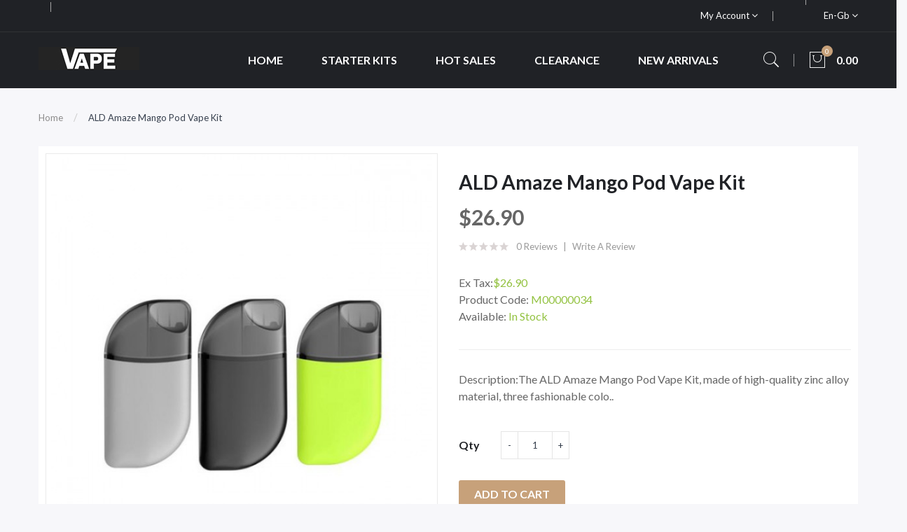

--- FILE ---
content_type: text/html; charset=utf-8
request_url: https://www.vapesoup.com/ald-amaze-mango-pod-vape-kit
body_size: 11968
content:
<!DOCTYPE html>
<!--[if IE]><![endif]-->
<!--[if IE 8 ]><html dir="ltr" lang="en" class="ie8"><![endif]-->
<!--[if IE 9 ]><html dir="ltr" lang="en" class="ie9"><![endif]-->
<!--[if (gt IE 9)|!(IE)]><!-->
<html dir="ltr" lang="en">
<!--<![endif]-->
<head prefix="og:http://ogp.me/ns# fb:http://ogp.me/ns/fb# product:http://ogp.me/ns/product#">
<meta charset="UTF-8" />
<meta name="viewport" content="width=device-width, initial-scale=1">
<meta http-equiv="X-UA-Compatible" content="IE=edge">
<title>ALD Amaze Mango Pod Vape Kit | Starter Kits</title>
<base href="https://www.vapesoup.com/" />
<meta name="description" content="ALD Amaze Mango Pod Vape Kit online Sale, ALD amaze mango pod vape kit,3 fashionable colors available, can hold 2ml e juice, built-in 380mah battery, use the 0.8ohm coil heads, will deliver you a dense flavor. the compact and small size pod kit allow you " />
<script src="catalog/view/javascript/jquery/jquery-2.1.1.min.js" ></script>

<script src="catalog/view/javascript/jquery/jquery-ui.min.js" ></script>
<script src="catalog/view/javascript/opentheme/ocquickview/ocquickview.js" ></script>
<link href="catalog/view/theme/tt_ravado1/stylesheet/opentheme/ocquickview/css/ocquickview.css" rel="stylesheet" type="text/css" />
<script src="catalog/view/javascript/jquery/owl-carousel/js/owl.carousel.min.js" ></script>
<link href="catalog/view/javascript/jquery/owl-carousel/css/owl.carousel.min.css" rel="stylesheet" />
<link href="catalog/view/javascript/jquery/owl-carousel/css/owl.theme.green.min.css" rel="stylesheet" />
<script src="catalog/view/javascript/jquery/elevatezoom/jquery.elevatezoom.js" ></script>
<script src="catalog/view/javascript/opentheme/countdown/jquery.plugin.min.js" ></script>
<script src="catalog/view/javascript/opentheme/countdown/jquery.countdown.min.js" ></script>
<script src="catalog/view/javascript/opentheme/hozmegamenu/custommenu.js" ></script>
<script src="catalog/view/javascript/opentheme/hozmegamenu/mobile_menu.js" ></script>
<script src="catalog/view/javascript/opentheme/vermegamenu/ver_menu.js" ></script>
<link href="catalog/view/theme/tt_ravado1/stylesheet/opentheme/vermegamenu/css/ocvermegamenu.css" rel="stylesheet" />
<link href="catalog/view/theme/tt_ravado1/stylesheet/opentheme/hozmegamenu/css/custommenu.css" rel="stylesheet" />
<link href="catalog/view/theme/tt_ravado1/stylesheet/opentheme/css/animate.css" rel="stylesheet" />

<link href="catalog/view/javascript/bootstrap/css/bootstrap.min.css" rel="stylesheet" media="screen" />
<script src="catalog/view/javascript/bootstrap/js/bootstrap.min.js" ></script>
<link href="catalog/view/javascript/font-awesome/css/font-awesome.min.css" rel="stylesheet" type="text/css" />
<link href="catalog/view/javascript/pe-icon-7-stroke/css/pe-icon-7-stroke.css" rel="stylesheet" type="text/css" />
<link href="catalog/view/javascript/pe-icon-7-stroke/css/helper.css" rel="stylesheet" type="text/css" />
<link href="catalog/view/javascript/ionicons/css/ionicons.css" rel="stylesheet" type="text/css" />

<link href="https://fonts.googleapis.com/css?family=Lato:300,400,700,900" rel="stylesheet" />
<link href="catalog/view/theme/tt_ravado1/stylesheet/stylesheet.css" rel="stylesheet" />
<link href="catalog/view/javascript/jquery/magnific/magnific-popup.css" type="text/css" rel="stylesheet" media="screen" />
<link href="catalog/view/javascript/jquery/datetimepicker/bootstrap-datetimepicker.min.css" type="text/css" rel="stylesheet" media="screen" />
<script src="catalog/view/javascript/jquery/magnific/jquery.magnific-popup.min.js" ></script>
<script src="catalog/view/javascript/jquery/datetimepicker/moment/moment.min.js" ></script>
<script src="catalog/view/javascript/jquery/datetimepicker/moment/moment-with-locales.min.js" ></script>
<script src="catalog/view/javascript/jquery/datetimepicker/bootstrap-datetimepicker.min.js" ></script>
<script src="catalog/view/javascript/common.js" ></script>

        <link rel="alternate" href="https://www.vapesoup.com/ald-amaze-mango-pod-vape-kit" hreflang="en"/>

      
<link href="https://www.vapesoup.com/ald-amaze-mango-pod-vape-kit" rel="canonical" />
<link href="https://www.vapesoup.com/image/catalog/cart.png" rel="icon" />
</head>
<body class="product-product-35 home1">
<div class="wrapper">

<nav id="top">
  <div class="container">
	<div class="container-inner">	
		<ul class="box box-left">
			<li class="shipping">
							</li>
			<li class="phone">
							</li>
		</ul>
		<ul class="box box-right">
			
			<li class="setting">
				<div class="btn-group">
					<button class="btn btn-link dropdown-toggle" data-toggle="dropdown">My Account <i class="fa fa-angle-down"></i></button>
					<div class="dropdown-menu" id="top-links">
													<ul class="ul-account list-unstyled">
																		<li>
															<a id="a-register-link" href="https://www.vapesoup.com/index.php?route=account/register">Register</a>
													</li>
						<li>
															<a id="a-login-link" href="https://www.vapesoup.com/index.php?route=account/login">Login</a>
													</li>
											  </ul>
					</div>
				</div>
			</li>
			<li class="currency"> </li>
			<li class="language">  <form action="https://www.vapesoup.com/index.php?route=common/language/language" method="post" enctype="multipart/form-data" id="form-language">
    <div class="btn-group">
		<span class="pull-left hidden-xs hidden-sm hidden-md text-ex">Language:</span>
      <button class="btn btn-link dropdown-toggle" data-toggle="dropdown">
             
			en-gb
			<i class="fa fa-angle-down"></i>
                  </button>
      <ul class="dropdown-menu">
        		 			<li><button class="btn btn-link btn-block language-select item-selected" type="button" name="en-gb"><img src="catalog/language/en-gb/en-gb.png" alt="English" title="English" /> English</button></li>
		            </ul>
    </div>
    <input type="hidden" name="code" value="" />
    <input type="hidden" name="redirect" value="product/product&product_id=35" />
  </form>
</li>
		</ul>
		
	</div>
 </div>
</nav>

<header>
	<div class="header-inner fix">
	  <div class="container">
		<div class="container-inner">
			<div class="logo-container">
				<div id="logo">
				  					<a href="https://www.vapesoup.com"><img src="https://www.vapesoup.com/image/catalog/logo/logo.png" title="vapesoup" alt="vapesoup" class="img-responsive" /></a>
				  				</div>
			</div>
			<div class="hoz-menu">
									    <div class="hozmenu-container">
	<div class="ma-nav-mobile-container">
		
			<div class="navbar">
				<div id="navbar-inner" class="navbar-inner navbar-inactive">
						<div class="menu-mobile">
							<a class="btn btn-navbar navbar-toggle">
									<span class="icon-bar"></span>
									<span class="icon-bar"></span>
									<span class="icon-bar"></span>
							</a>
                                                	<span class="brand navbar-brand">Categories</span>
                                            </div>
				
					<ul id="ma-mobilemenu" class="mobilemenu nav-collapse collapse"><li><span class=" button-view1 no-close"><a href="https://www.vapesoup.com/accessories">Accessories</a></span><ul class="level2"></ul></li><li><span class=" button-view1 no-close"><a href="https://www.vapesoup.com/clearance">Clearance</a></span><ul class="level2"></ul></li><li><span class=" button-view1 no-close"><a href="https://www.vapesoup.com/hot-sales">Hot Sales</a></span><ul class="level2"></ul></li><li><span class=" button-view1 no-close"><a href="https://www.vapesoup.com/kangertech">Kangertech</a></span><ul class="level2"></ul></li><li><span class=" button-view1 no-close"><a href="https://www.vapesoup.com/mods">Mods</a></span><ul class="level2"></ul></li><li><span class=" button-view1 no-close"><a href="https://www.vapesoup.com/new-arrivals">New Arrivals</a></span><ul class="level2"></ul></li><li><span class=" button-view1 no-close"><a href="https://www.vapesoup.com/pmta">PMTA</a></span><ul class="level2"></ul></li><li><span class=" button-view1 no-close"><a href="https://www.vapesoup.com/pre-sale">Pre Sale</a></span><ul class="level2"></ul></li><li><span class=" button-view1 no-close"><a href="https://www.vapesoup.com/smoktech">Smoktech</a></span><ul class="level2"></ul></li><li><span class=" button-view1 no-close"><a href="https://www.vapesoup.com/starter-kits">Starter Kits</a></span><ul class="level2"></ul></li><li><span class=" button-view1 no-close"><a href="https://www.vapesoup.com/vaporizers">Vaporizers</a></span><ul class="level2"></ul></li></ul> 
				
			</div>
			</div>
		
	</div>
<div class="nav-container visible-lg visible-md">		
		<div id="pt_custommenu" class="pt_custommenu">
			<!-- <div class="container"> -->
				<div id="pt_menu_home" class="pt_menu"><div class="parentMenu"><a href="https://www.vapesoup.com"><span>Home</span></a></div></div><div id="pt_menu1" class="pt_menu nav-1 pt_menu_no_child">
<div class="parentMenu">
<a href="https://www.vapesoup.com/starter-kits">
<span>Starter Kits</span>
</a>
</div>
</div><div id="pt_menu5" class="pt_menu nav-2 pt_menu_no_child">
<div class="parentMenu">
<a href="https://www.vapesoup.com/hot-sales">
<span>Hot Sales</span>
</a>
</div>
</div><div id="pt_menu11" class="pt_menu nav-3 pt_menu_no_child">
<div class="parentMenu">
<a href="https://www.vapesoup.com/clearance">
<span>Clearance</span>
</a>
</div>
</div><div id="pt_menu9" class="pt_menu nav-4 pt_menu_no_child">
<div class="parentMenu">
<a href="https://www.vapesoup.com/new-arrivals">
<span>New Arrivals</span>
</a>
</div>
</div>
			<!-- </div> -->
		</div>
	</div>
</div>
<div id="sticky-menu" data-sticky="1"></div>
<script >
//<![CDATA[
	var body_class = $('body').attr('class'); 
	if(body_class.search('common-home') != -1) {
		$('#pt_menu_home').addClass('act');
	}	
var CUSTOMMENU_POPUP_EFFECT =0
var CUSTOMMENU_POPUP_TOP_OFFSET = 70
//]]>
</script>
  
							</div>
			<div class="box-cart">
				<div id="search" class="input-group">
	<div class="btn-group">
		<div class="dropdown-toggle search-button" data-toggle="dropdown"><i class="pe-7s-search"></i></div>
		<div class="dropdown-menu search-content" >
			<input type="text" name="search" value="" placeholder="Search entire store here ..." class="form-control input-lg" />
			<span class="input-group-btn">
			<button type="button" class="btn btn-default btn-lg"><i class="pe-7s-search"></i></button>
			</span>
		</div>
	</div>
</div>		
				<div id="cart" class="btn-group btn-block">
  <button type="button" data-toggle="dropdown" data-loading-text="Loading..." class="btn dropdown-toggle"><i class="pe-7s-shopbag"></i><span id="cart-total">0</span><span class="mycart"><span>item(s)</span><span class="total-price">0.00</span></span></button>
  <ul class="dropdown-menu pull-right">
        <li>
      <p class="text-center cart-empty">Your shopping cart is empty!</p>
    </li>
      </ul>
</div>
<script >
$(document).ready(function () {
	var total = $('#cart .table .text-right').html();
	$('#cart .total-price').html(total);
});
</script>
			</div>
		  <div class="clearfix"></div>
		</div>
	  </div>
	</div>
	
</header>
<div id="product-product" class="container">
  <ul class="breadcrumb">
        <li><a href="https://www.vapesoup.com">Home</a></li>
        <li><a href="https://www.vapesoup.com/ald-amaze-mango-pod-vape-kit">ALD Amaze Mango Pod Vape Kit</a></li>
      </ul>
  <div class="row">
                <div id="content" class="col-sm-12">
      <div class="column-main">
	  <div class="row">                         <div class="col-sm-6 block-1 owl-style2"> 
					<div class="thumbnails">
				<a class="thumbnail" title="ALD Amaze Mango Pod Vape Kit">
					<img data-zoom-image="https://www.vapesoup.com/image/cache/catalog/Products/202208081027062301-600x720.jpg" src="https://www.vapesoup.com/image/cache/catalog/Products/202208081027062301-600x720.jpg" title="ALD Amaze Mango Pod Vape Kit" alt="ALD Amaze Mango Pod Vape Kit" />
				</a>
			</div>			
							<div class="image-additional-container owl-style3">
						<div id="gallery_01" class="thumbnails-additional owl-carousel owl-theme">
							<a style="display: none" href="#" class="thumbnail current-additional" data-image="https://www.vapesoup.com/image/cache/catalog/Products/202208081027062301-600x720.jpg" data-zoom-image="https://www.vapesoup.com/image/cache/catalog/Products/202208081027062301-600x720.jpg"  title="ALD Amaze Mango Pod Vape Kit">
								<img src="https://www.vapesoup.com/image/cache/catalog/Products/202208081027062301-600x720.jpg" title="ALD Amaze Mango Pod Vape Kit" alt="ALD Amaze Mango Pod Vape Kit" />
							</a>
														<a style="display: none" href="#" class="thumbnail" data-image="https://www.vapesoup.com/image/cache/catalog/Products/202208081027067872-600x720.jpg" data-zoom-image="https://www.vapesoup.com/image/cache/catalog/Products/202208081027067872-600x720.jpg" title="ALD Amaze Mango Pod Vape Kit">
								<img src="https://www.vapesoup.com/image/cache/catalog/Products/202208081027067872-600x720.jpg" title="ALD Amaze Mango Pod Vape Kit" alt="ALD Amaze Mango Pod Vape Kit" />
							</a>
														<a style="display: none" href="#" class="thumbnail" data-image="https://www.vapesoup.com/image/cache/catalog/Products/202208081027067843-600x720.jpg" data-zoom-image="https://www.vapesoup.com/image/cache/catalog/Products/202208081027067843-600x720.jpg" title="ALD Amaze Mango Pod Vape Kit">
								<img src="https://www.vapesoup.com/image/cache/catalog/Products/202208081027067843-600x720.jpg" title="ALD Amaze Mango Pod Vape Kit" alt="ALD Amaze Mango Pod Vape Kit" />
							</a>
														<a style="display: none" href="#" class="thumbnail" data-image="https://www.vapesoup.com/image/cache/catalog/Products/202208081027069374-600x720.jpg" data-zoom-image="https://www.vapesoup.com/image/cache/catalog/Products/202208081027069374-600x720.jpg" title="ALD Amaze Mango Pod Vape Kit">
								<img src="https://www.vapesoup.com/image/cache/catalog/Products/202208081027069374-600x720.jpg" title="ALD Amaze Mango Pod Vape Kit" alt="ALD Amaze Mango Pod Vape Kit" />
							</a>
														<a style="display: none" href="#" class="thumbnail" data-image="https://www.vapesoup.com/image/cache/catalog/Products/202208081027072735-600x720.jpg" data-zoom-image="https://www.vapesoup.com/image/cache/catalog/Products/202208081027072735-600x720.jpg" title="ALD Amaze Mango Pod Vape Kit">
								<img src="https://www.vapesoup.com/image/cache/catalog/Products/202208081027072735-600x720.jpg" title="ALD Amaze Mango Pod Vape Kit" alt="ALD Amaze Mango Pod Vape Kit" />
							</a>
														<a style="display: none" href="#" class="thumbnail" data-image="https://www.vapesoup.com/image/cache/catalog/Products/202208081027074516-600x720.jpg" data-zoom-image="https://www.vapesoup.com/image/cache/catalog/Products/202208081027074516-600x720.jpg" title="ALD Amaze Mango Pod Vape Kit">
								<img src="https://www.vapesoup.com/image/cache/catalog/Products/202208081027074516-600x720.jpg" title="ALD Amaze Mango Pod Vape Kit" alt="ALD Amaze Mango Pod Vape Kit" />
							</a>
													</div>
				</div>
					        </div><!-- block-1 -->
                                <div class="col-sm-6 block-2 product-info-main">
						<!--h1 class="heading-title">detail product</h1-->
			<h1 class="product-name">ALD Amaze Mango Pod Vape Kit</h1>
											<div class="price-box box-regular">
					<span class="regular-price">
						<span class="price">$26.90</span>
					</span>
				</div>
													<div class="ratings">
				<div class="rating-box">
																			<div class="rating0">rating</div>
																																																										</div>
				<a class="review-count" href="" onclick="$('a[href=\'#tab-review\']').trigger('click'); $('body,html').animate({scrollTop: $('.block-3 .nav-tabs').offset().top}, 800); return false;">0 reviews</a><a href="" onclick="$('a[href=\'#tab-review\']').trigger('click'); $('body,html').animate({scrollTop: $('.block-3 .nav-tabs').offset().top}, 800); return false;">Write a review</a>
			</div>												            
						
			
			<div class="box-options">
			  				<ul class="list-unstyled">
								<li>Ex Tax:<span class="ex-text">$26.90</span></li>
																</ul>
						  <ul class="list-unstyled">
								<li>Product Code: <span class="ex-text">M00000034</span></li>
								<li>Available: <span class="ex-text">In Stock</span></li>
			  </ul>
			</div>
			<div class="short-des">Description:The ALD Amaze Mango Pod Vape Kit, made of high-quality zinc alloy material, three fashionable colo..</div>
		<div id="product">
			<div class="form-group">
				<label class="control-label" for="input-quantity">Qty</label>
				<div class="quantity-box">
					<input type="button" id="minus" value="-" class="form-control" />	
					<input type="text" name="quantity" value="1" size="2" id="input-quantity" class="form-control" />
					<input type="button" id="plus" value="&#43;" class="form-control"/>
				</div>
				<input type="hidden" name="product_id" value="35" />              
				<button type="button" class="button button-cart btn" id="button-cart" data-loading-text="Loading...">Add to Cart</button>
				<button class="button btn-wishlist btn btn-default" type="button"   title="Add to Wish List" onclick="wishlist.add('35');"><span>Add to Wish List</span></button>
				<button class="button btn-compare btn btn-default" type="button"   title="Compare this Product" onclick="compare.add('35');">Compare this Product</button>
            </div>
						            		</div><!-- #product -->            
		
	  </div><!-- block-2 -->      
		</div></div><!-- .row -->
		<div class="block-3  product-info-detailed">
			<ul class="nav nav-tabs">
            <li class="active"><a href="#tab-description" data-toggle="tab">Description</a></li>
                                    <li><a href="#tab-review" data-toggle="tab">Reviews (0)</a></li>
                      </ul>
          <div class="tab-content">
            <div class="tab-pane active" id="tab-description"><p><strong>Description:</strong></p><p><span style="line-height:2.0em;">The <strong>ALD Amaze Mango Pod Vape Kit</strong>, made of high-quality zinc alloy material, three fashionable colors available, with compact structure and portable size, the pod can hold 2ml e juice and built-in 380mah battery, can charge the built-in battery via micro USB port, the mango kit with top airflow and dual channels to prevent leaking design, no leaking issue. the built-in 0.8ohm coil heads made of SS316 vape wire and organic cotton will deliver you dense flavor.vapers can use it for the mouth to lung vape or lung inhale directly. the small pod vape kit allows you to take it everywhere you want, no leaking, great flavor, enjoy the great vaping experience.</span></p><p> </p><p><strong>Features Of ALD Mango Pod Vape Kit:</strong></p><ul><li><span style="line-height:2.0em;">Material: Zinc Alloy</span></li><li><span style="line-height:2.0em;">Colors: Black, Gray, Green</span></li><li><span style="line-height:2.0em;">Size:81*42*11MM</span></li><li><span style="line-height:2.0em;">E Juice Capacity:2.0ML</span></li><li><span style="line-height:2.0em;">Battery Capacity:380mAh</span></li><li><span style="line-height:2.0em;">Resistance Range:0.8Ohm</span></li></ul><p> </p><p><strong>Package:</strong></p><p>1*ALD Mango Device</p><p>1*Mango Pod</p><p>1*USB  Cable</p><p>1*User Manual</p><p><span style="line-height:2.0em;"><strong>Note: please ensure you have basic knowledge on how to properly to use it.</strong></span></p><p><span style="line-height:2.0em;">1)If the tanks use sub ohm coils, vapers must be sure that your device and batteries can handle sub ohm coils, only recommend experienced users order this, extra safety precautions should be practiced when using a sub ohm tank. the tank only work with the mod that can support the atomizer and coil.if you have a tank and resistance is 0.3ohm, you must sure that the mod or battery can support resistance low to 0.3ohm.improper use and lead to injury or damage.use the OHMS LAW Calculator to check.if you have question,please feel free to contact us.</span></p><p><span style="line-height:2.0em;">2)if the coils are sub ohm coils, the user should be sure that the tank and mods can handle the sub ohm resistance coils, please make sure you have the great understanding of them, if you are not sure, please do not order and use, welcome contact us any time to get help.</span></p><p><span style="line-height:2.0em;">3)users need pay attention to Li-ion cells when vaping.the batteries very sensitive to charging characteristics and may explode or burn if mishandled.so vapers must have enough knowledge of Li-ion batteries in charging, discharging and assembly before use. please use the fire-proof surface battery charger, never leave charging battery unattended.we will not responsible for damage for the human reason or mishandling of Li-ion batteries and chargers.the device always recommend work with rechargeable lithium-ion IMR batteries with min output current 20A or higher.</span></p><p><span style="line-height:2.0em;">4) Smokstore will not responsible or liable for any injury, damage, defect, permanent or temporary that may be caused by the improper use of Li-ion battery, coils, tanks, mods etc.please have a basic knowledge of batteries.welcome to contact us anytime to get help.</span></p></div> </div>
                                    <div class="tab-pane" id="tab-review">
              <form class="form-horizontal" id="form-review">
                <div id="review"></div>
                <h2>Write a review</h2>
                                <div class="form-group required">
                  <div class="col-sm-12">
                    <label class="control-label" for="input-name">Your Name</label>
                    <input type="text" name="name" value="" id="input-name" class="form-control" />
                  </div>
                </div>
                <div class="form-group required">
                  <div class="col-sm-12">
                    <label class="control-label" for="input-review">Your Review</label>
                    <textarea name="text" rows="5" id="input-review" class="form-control"></textarea>
                    <div class="help-block"><span class="text-danger">Note:</span> HTML is not translated!</div>
                  </div>
                </div>
                <div class="form-group required">
                  <div class="col-sm-12">
                    <label class="control-label">Rating</label>
                    &nbsp;&nbsp;&nbsp; Bad&nbsp;
                    <input type="radio" name="rating" value="1" />
                    &nbsp;
                    <input type="radio" name="rating" value="2" />
                    &nbsp;
                    <input type="radio" name="rating" value="3" />
                    &nbsp;
                    <input type="radio" name="rating" value="4" />
                    &nbsp;
                    <input type="radio" name="rating" value="5" />
                    &nbsp;Good</div>
                </div>
                
                <div class="buttons clearfix">
                  <div class="pull-right">
                    <button type="button" id="button-review" data-loading-text="Loading..." class="btn btn-primary">Continue</button>
                  </div>
                </div>
                              </form>
            </div>
            			</div>
		 </div><!-- block-3 -->
		 
      </div><!-- #content -->
    </div>
      		<div class="related-products  module-style1">
			<div class="module-title">
				<h2>Related Products</h2>
			</div>
			
			<div class="owl-container">
			<div class="related-container tt-product owl-carousel owl-theme">
																	<div class="row_items">
												<div class="product-layout grid-style">
					<div class="product-thumb transition">
						<div class="item">		
							<div class="item-inner">
								<div class="image images-container">
									<a href="https://www.vapesoup.com/uwell-yearn-pre-filled-disposable-pods" class="product-image">
																				<img src="https://www.vapesoup.com/image/cache/catalog/Products/202208081035262271-600x720.jpg" alt="Uwell Yearn Pre-Filled Disposable Pods" title="Uwell Yearn Pre-Filled Disposable Pods" class="img-responsive" />
									</a>				  
																											<button class="button btn-wishlist" type="button"  title="Add to Wish List" onclick="wishlist.add('743');"><span>Add to Wish List</span></button>
								</div><!-- image -->
								<div class="caption">
										
																		<h4 class="product-name"><a href="https://www.vapesoup.com/uwell-yearn-pre-filled-disposable-pods">Uwell Yearn Pre-Filled Disposable Pods</a></h4>
										
																			<div class="price-box">
										<label>Price:</label>
																					<p class="regular-price"><span class="price">$17.39</span></p>
																															<p class="price-tax"><span class="price">Ex Tax: $17.39</span></p>
																				</div>
																											<div class="box-hover">
										<div class="action-links">
											<button class="button btn-compare" type="button"  title="Compare this Product" onclick="compare.add('743');"><span>Compare this Product</span></button>
											<button class="button btn-cart" type="button"  title="Add to Cart" onclick="cart.add('743');"><span>Add to Cart</span></button>
																							<button class="button btn-quickview" type="button"  title="Quick View" onclick="ocquickview.ajaxView('https://www.vapesoup.com/uwell-yearn-pre-filled-disposable-pods')"><span>Quick View</span></button>
																					</div>
									</div>
								</div><!-- caption -->	
							</div>
						</div>
					</div><!-- product-thumb -->						
				</div><!-- product-layout -->        
								</div>
										</div>
			</div>
			
			</div>
                      
</div><!-- #product-product -->
<script ><!--
$('#product-product select[name=\'recurring_id\'], #product-product input[name="quantity"]').change(function(){
	$.ajax({
		url: 'index.php?route=product/product/getRecurringDescription',
		type: 'post',
		data: $('#product-product input[name=\'product_id\'], #product-product input[name=\'quantity\'], #product-product select[name=\'recurring_id\']'),
		dataType: 'json',
		beforeSend: function() {
			$('#product-product #recurring-description').html('');
		},
		success: function(json) {
			$('.alert-dismissible, .text-danger').remove();
			if (json['success']) {
				$('#product-product #recurring-description').html(json['success']);
			}
		}
	});
});
//--></script> 
<script ><!--
$('#button-cart').on('click', function() {
	$.ajax({
		url: 'index.php?route=checkout/cart/add',
		type: 'post',
		data: $('#product input[type=\'text\'], #product input[type=\'hidden\'], #product input[type=\'radio\']:checked, #product input[type=\'checkbox\']:checked, #product select, #product textarea'),
		dataType: 'json',
		beforeSend: function() {
			$('#button-cart').button('loading');
		},
		complete: function() {
			$('#button-cart').button('reset');
		},
		success: function(json) {
			$('.alert-dismissible, .text-danger').remove();
			$('.form-group').removeClass('has-error');
			if (json['error']) {
				if (json['error']['option']) {
					for (i in json['error']['option']) {
						var element = $('#input-option' + i.replace('_', '-'));
						if (element.parent().hasClass('input-group')) {
							element.parent().after('<div class="text-danger">' + json['error']['option'][i] + '</div>');
						} else {
							element.after('<div class="text-danger">' + json['error']['option'][i] + '</div>');
						}
					}
				}
				if (json['error']['recurring']) {
					$('select[name=\'recurring_id\']').after('<div class="text-danger">' + json['error']['recurring'] + '</div>');
				}
				// Highlight any found errors
				$('.text-danger').parent().addClass('has-error');
			}
			if (json['success']) {
				$('.breadcrumb').after('<div class="alert alert-success alert-dismissible">' + json['success'] + '<button type="button" class="close" data-dismiss="alert">&times;</button></div>');
				$('#cart > button #cart-total').html(json['total']);
						$('#cart > button .total-price').html(json['total_price']);
				$('html, body').animate({ scrollTop: 0 }, 'slow');
				$('#cart > ul').load('index.php?route=common/cart/info ul li');
			}
		},
        error: function(xhr, ajaxOptions, thrownError) {
            alert(thrownError + "\r\n" + xhr.statusText + "\r\n" + xhr.responseText);
        }
	});
});
//--></script> 
<script ><!--
$('.date').datetimepicker({
	language: 'en-gb',
	pickTime: false
});
$('.datetime').datetimepicker({
	language: 'en-gb',
	pickDate: true,
	pickTime: true
});
$('.time').datetimepicker({
	language: 'en-gb',
	pickDate: false
});
$('#product-product button[id^=\'button-upload\']').on('click', function() {
	var node = this;
	$('#product-product #form-upload').remove();
	$('body').prepend('<form enctype="multipart/form-data" id="form-upload" style="display: none;"><input type="file" name="file" /></form>');
	$('#product-product #form-upload input[name=\'file\']').trigger('click');
	if (typeof timer != 'undefined') {
    	clearInterval(timer);
	}
	timer = setInterval(function() {
		if ($('#product-product #form-upload input[name=\'file\']').val() != '') {
			clearInterval(timer);
			$.ajax({
				url: 'index.php?route=tool/upload',
				type: 'post',
				dataType: 'json',
				data: new FormData($('#product-product #form-upload')[0]),
				cache: false,
				contentType: false,
				processData: false,
				beforeSend: function() {
					$(node).button('loading');
				},
				complete: function() {
					$(node).button('reset');
				},
				success: function(json) {
					$('.text-danger').remove();
					if (json['error']) {
						$(node).parent().find('input').after('<div class="text-danger">' + json['error'] + '</div>');
					}
					if (json['success']) {
						alert(json['success']);
						$(node).parent().find('input').val(json['code']);
					}
				},
				error: function(xhr, ajaxOptions, thrownError) {
					alert(thrownError + "\r\n" + xhr.statusText + "\r\n" + xhr.responseText);
				}
			});
		}
	}, 500);
});
//--></script> 
<script ><!--
$('#review').delegate('.pagination a', 'click', function(e) {
    e.preventDefault();
    $('#review').fadeOut('slow');
    $('#review').load(this.href);
    $('#review').fadeIn('slow');
});
$('#review').load('index.php?route=product/product/review&product_id=35');
$('#button-review').on('click', function() {
	$.ajax({
		url: 'index.php?route=product/product/write&product_id=35',
		type: 'post',
		dataType: 'json',
		data: $("#form-review").serialize(),
		beforeSend: function() {
			$('#button-review').button('loading');
		},
		complete: function() {
			$('#button-review').button('reset');
		},
		success: function(json) {
			$('.alert-dismissible').remove();
			if (json['error']) {
				$('#review').after('<div class="alert alert-danger alert-dismissible"><i class="fa fa-exclamation-circle"></i> ' + json['error'] + '</div>');
			}
			if (json['success']) {
				$('#review').after('<div class="alert alert-success alert-dismissible"><i class="fa fa-check-circle"></i> ' + json['success'] + '</div>');
				$('input[name=\'name\']').val('');
				$('textarea[name=\'text\']').val('');
				$('input[name=\'rating\']:checked').prop('checked', false);
			}
		}
	});
});
$(document).ready(function() {
	$('.related-container').owlCarousel({
		nav: true,
		dots: false,
		navSpeed: 1000,
		margin: 0,
		responsive:{
			0:{
				items: 1,
				nav: false
			},
			480:{
				items: 2,
				nav: false
			},
			768:{
				items: 3
			},
			992:{
				items: 3
			},
			1200:{
				items: 4
			},
			1600:{
				items: 4
			}
		},
		onInitialized: function() {
			owlAction();
		},
		onTranslated: function() {
			owlAction();
		}	
	});
	function owlAction() {
		$(".related-container .owl-item").removeClass('first');
		$(".related-container .owl-item").removeClass('last');
		$(".related-container .owl-item").removeClass('before-active');
		$(".related-container .owl-item.active:first").addClass('first');
		$(".related-container .owl-item.active:last").addClass('last');
		$('.related-container .owl-item.active:first').prev().addClass('before-active');
	}
	var thumbnails_owl = $('#product-product .thumbnails-additional');	
	thumbnails_owl.on('initialize.owl.carousel initialized.owl.carousel ' +
		'initialize.owl.carousel initialize.owl.carousel ',
		function(e) {
		  $("#product-product #gallery_01 .thumbnail").show();
		});
	thumbnails_owl.owlCarousel({
		nav: false,
		dots: false,
		navSpeed: 1000,
		margin: 10,
		responsive:{
			0:{
				items: 3,
				nav: false
			},
			480:{
				items: 4,
				nav: false
			},
			768:{
				items: 3
			},
			992:{
				items: 3
			},
			1200:{
				items: 4
			}
		}
	});	
	$("#product-product .thumbnails img").elevateZoom({
		zoomType : "window",
		cursor: "crosshair",
		gallery:'gallery_01', 
		galleryActiveClass: "active", 
		imageCrossfade: true,
		responsive: true,
		zoomWindowOffetx: 0,
		zoomWindowOffety: 0,
	});
	var thumbnails_additional = $('#product-product .thumbnails-additional .thumbnail');
	thumbnails_additional.each(function(){
		$(this).click(function(){
			thumbnails_additional.removeClass('current-additional');
			$(this).addClass('current-additional');
		});
	});
	var minimum = 1;
	$("#product-product #input-quantity").change(function(){
		if ($(this).val() < minimum) {
		  alert("Minimum Quantity: "+minimum);
		  $("#product-product #input-quantity").val(minimum);
		}
	});
	  // increase number of product
	function minus(minimum){
		var currentval = parseInt($("#product-product #input-quantity").val());
		$("#product-product #input-quantity").val(currentval-1);
		if($("#product-product #input-quantity").val() <= 0 || $("#product-product #input-quantity").val() < minimum){
		  alert("Minimum Quantity: "+minimum);
		  $("#product-product #input-quantity").val(minimum);
		}
	  };
	  // decrease of product
	function plus(){
		var currentval = parseInt($("#product-product #input-quantity").val());
		$("#product-product #input-quantity").val(currentval+1);
	};
	$('#product-product #minus').click(function(){
		minus(minimum);
	});
	$('#product-product #plus').click(function(){
		plus();
	});
});
//--></script> 
<footer>
	<div class="footer-top">
	  <div class="container">
		<div class="row">
			  <div class="col1 col-md-3 col-sm-12 col-footer">
											    										  										  										  										  										  <div class="footer-title"><h3>Contact Us</h3></div>

<div class="footer-content">
<a href="index.php?route=common/home"><img src="image/catalog/logo/logo-footer.png" alt="image"></a>
<p class="des">We provide premium quality Vape Kits, Pods, Vape Mods, Vape Coils, Tanks and E-liquids for a beginner or experienced vaper could possibly need.</p>

</div>
																																	 									 									 									 									 									 									 									 									 									
  
						
				</div>
			  			  <div class="col-md-3 col-sm-6 col-footer">
				<div class="footer-title"><h3>Information</h3></div>
				<div class="footer-content">
					<ul class="list-unstyled text-content">
					 					  <li><a href="https://www.vapesoup.com/about_us">About Us</a></li>
					  					  <li><a href="https://www.vapesoup.com/delivery">Delivery Information</a></li>
					  					  <li><a href="https://www.vapesoup.com/privacy">Privacy Policy</a></li>
					  					  <li><a href="https://www.vapesoup.com/terms">Terms &amp; Conditions</a></li>
					  					  <li><a href="https://www.vapesoup.com/index.php?route=product/manufacturer">Brands</a></li>
					  <li><a href="https://www.vapesoup.com/index.php?route=account/voucher">Gift Certificates</a></li>
					</ul>
				</div>
			  </div>
			  			  <div class="col-md-3 col-sm-6 col-footer">
				<div class="footer-title"><h3>Customer Service</h3></div>
				<div class="footer-content">
					<ul class="list-unstyled text-content">
					  <li><a href="https://www.vapesoup.com/index.php?route=information/contact">Contact Us</a></li>
					  <li><a href="https://www.vapesoup.com/index.php?route=account/return/add">Returns</a></li>
					  <li><a href="https://www.vapesoup.com/index.php?route=information/sitemap">Site Map</a></li>
					  <li><a href="https://www.vapesoup.com/index.php?route=affiliate/login">Affiliate</a></li>
					  <li><a href="https://www.vapesoup.com/index.php?route=product/special">Specials</a></li>
					  <li><a href="https://www.vapesoup.com/index.php?route=account/newsletter">Newsletter</a></li>
					</ul>
				</div>
			  </div>
			  <div class="col-md-3 col-sm-12 col-footer">
									    <div class="tt_product_module multi-rows module-footer" id="product_module20">
    <div class="module-title">
	  <h2>
				  Most view products
			  </h2>
	  	</div>
																		    <div class="owl-container">
	<div class="tt-product  owl-carousel owl-theme ">	
         
			            <!-- Grid -->
						<div class="row_items ">
						                        <!-- List -->
            <div class="product-layout list-style ">
					<div class="product-thumb transition">
						<div class="item">
							<div class="item-inner">
								<div class="image images-container">
									<a href="https://www.vapesoup.com/165w-temperature-control-pioneer4you-ipv3-li-v2" class="product-image">
																				<img src="https://www.vapesoup.com/image/cache/catalog/Products/202208081049046311-600x720.jpg" alt="165W Temperature Control Pioneer4you IPV3 LI V2" title="165W Temperature Control Pioneer4you IPV3 LI V2" class="img-responsive" />
									</a>				  
																																			</div><!-- image -->
								<div class="caption">
																		<h4 class="product-name"><a href="https://www.vapesoup.com/165w-temperature-control-pioneer4you-ipv3-li-v2">165W Temperature Control Pioneer4you IPV3 LI V2</a></h4> 
																																					<div class="price-box">
										<label>Price:</label>
																					<p class="regular-price"><span class="price">$95.00</span></p>
																															<p class="price-tax"><span class="price">Ex Tax: $95.00</span></p>
																				</div>
																																				
									
																										</div><!-- caption -->
							</div>
						</div>
					</div><!-- product-thumb -->
										</div><!-- product-layout -->
            				         
			            <!-- Grid -->
						                        <!-- List -->
            <div class="product-layout list-style ">
					<div class="product-thumb transition">
						<div class="item">
							<div class="item-inner">
								<div class="image images-container">
									<a href="https://www.vapesoup.com/joyetech-ncfilm-heater-with-coil-less-design" class="product-image">
																				<img src="https://www.vapesoup.com/image/cache/catalog/Products/20220808103215711-600x720.jpg" alt="Joyetech NCFilm Heater With Coil Less Design" title="Joyetech NCFilm Heater With Coil Less Design" class="img-responsive" />
									</a>				  
																																			</div><!-- image -->
								<div class="caption">
																		<h4 class="product-name"><a href="https://www.vapesoup.com/joyetech-ncfilm-heater-with-coil-less-design">Joyetech NCFilm Heater With Coil Less Design</a></h4> 
																																					<div class="price-box">
										<label>Price:</label>
																					<p class="regular-price"><span class="price">$8.99</span></p>
																															<p class="price-tax"><span class="price">Ex Tax: $8.99</span></p>
																				</div>
																																				
									
																										</div><!-- caption -->
							</div>
						</div>
					</div><!-- product-thumb -->
										</div><!-- product-layout -->
            				         
			            <!-- Grid -->
						                        <!-- List -->
            <div class="product-layout list-style ">
					<div class="product-thumb transition">
						<div class="item">
							<div class="item-inner">
								<div class="image images-container">
									<a href="https://www.vapesoup.com/geekvape-b60aegis-boost-2pod-mod-kit-2500mah" class="product-image">
																				<img src="https://www.vapesoup.com/image/cache/catalog/Products/202208081103305561-600x720.jpg" alt="Geekvape B60(Aegis Boost 2)Pod Mod Kit 2500mAh" title="Geekvape B60(Aegis Boost 2)Pod Mod Kit 2500mAh" class="img-responsive" />
									</a>				  
																																			</div><!-- image -->
								<div class="caption">
																		<h4 class="product-name"><a href="https://www.vapesoup.com/geekvape-b60aegis-boost-2pod-mod-kit-2500mah">Geekvape B60(Aegis Boost 2)Pod Mod Kit 2500mAh</a></h4> 
																																					<div class="price-box">
										<label>Price:</label>
																					<p class="regular-price"><span class="price">$54.02</span></p>
																															<p class="price-tax"><span class="price">Ex Tax: $54.02</span></p>
																				</div>
																																				
									
																										</div><!-- caption -->
							</div>
						</div>
					</div><!-- product-thumb -->
										</div><!-- product-layout -->
            								</div>
				         
			            <!-- Grid -->
						<div class="row_items ">
						                        <!-- List -->
            <div class="product-layout list-style ">
					<div class="product-thumb transition">
						<div class="item">
							<div class="item-inner">
								<div class="image images-container">
									<a href="https://www.vapesoup.com/smok-guardian-pipe-3-vape-kit" class="product-image">
																				<img src="https://www.vapesoup.com/image/cache/catalog/Products/202208081053408401-600x720.jpg" alt="Smok Guardian Pipe 3 Vape Kit" title="Smok Guardian Pipe 3 Vape Kit" class="img-responsive" />
									</a>				  
																																			</div><!-- image -->
								<div class="caption">
																		<h4 class="product-name"><a href="https://www.vapesoup.com/smok-guardian-pipe-3-vape-kit">Smok Guardian Pipe 3 Vape Kit</a></h4> 
																																					<div class="price-box">
										<label>Price:</label>
																					<p class="regular-price"><span class="price">$79.90</span></p>
																															<p class="price-tax"><span class="price">Ex Tax: $79.90</span></p>
																				</div>
																																				
									
																										</div><!-- caption -->
							</div>
						</div>
					</div><!-- product-thumb -->
										</div><!-- product-layout -->
            				         
			            <!-- Grid -->
						                        <!-- List -->
            <div class="product-layout list-style ">
					<div class="product-thumb transition">
						<div class="item">
							<div class="item-inner">
								<div class="image images-container">
									<a href="https://www.vapesoup.com/geekvape-aegis-hero-45w-pod-mod-kit" class="product-image">
																				<img src="https://www.vapesoup.com/image/cache/catalog/Products/202208081103066301-600x720.jpg" alt="Geekvape Aegis Hero 45W Pod Mod Kit" title="Geekvape Aegis Hero 45W Pod Mod Kit" class="img-responsive" />
									</a>				  
																																			</div><!-- image -->
								<div class="caption">
																		<h4 class="product-name"><a href="https://www.vapesoup.com/geekvape-aegis-hero-45w-pod-mod-kit">Geekvape Aegis Hero 45W Pod Mod Kit</a></h4> 
																																					<div class="price-box">
										<label>Price:</label>
																					<p class="regular-price"><span class="price">$29.99</span></p>
																															<p class="price-tax"><span class="price">Ex Tax: $29.99</span></p>
																				</div>
																																				
									
																										</div><!-- caption -->
							</div>
						</div>
					</div><!-- product-thumb -->
										</div><!-- product-layout -->
            				         
			            <!-- Grid -->
						                        <!-- List -->
            <div class="product-layout list-style ">
					<div class="product-thumb transition">
						<div class="item">
							<div class="item-inner">
								<div class="image images-container">
									<a href="https://www.vapesoup.com/tfv16tfv18-o-ring-replacement-sealing-kit" class="product-image">
																				<img src="https://www.vapesoup.com/image/cache/catalog/Products/202208081054511461-600x720.jpg" alt="TFV16/TFV18 O-Ring Replacement Sealing Kit" title="TFV16/TFV18 O-Ring Replacement Sealing Kit" class="img-responsive" />
									</a>				  
																																			</div><!-- image -->
								<div class="caption">
																		<h4 class="product-name"><a href="https://www.vapesoup.com/tfv16tfv18-o-ring-replacement-sealing-kit">TFV16/TFV18 O-Ring Replacement Sealing Kit</a></h4> 
																																					<div class="price-box">
										<label>Price:</label>
																					<p class="regular-price"><span class="price">$1.99</span></p>
																															<p class="price-tax"><span class="price">Ex Tax: $1.99</span></p>
																				</div>
																																				
									
																										</div><!-- caption -->
							</div>
						</div>
					</div><!-- product-thumb -->
										</div><!-- product-layout -->
            								</div>
				         
			            <!-- Grid -->
						<div class="row_items ">
						                        <!-- List -->
            <div class="product-layout list-style ">
					<div class="product-thumb transition">
						<div class="item">
							<div class="item-inner">
								<div class="image images-container">
									<a href="https://www.vapesoup.com/dovpo-topside-lite-90w-squonk-kit" class="product-image">
																				<img src="https://www.vapesoup.com/image/cache/catalog/Products/202208081103132301-600x720.jpg" alt="Dovpo Topside Lite 90W Squonk Kit" title="Dovpo Topside Lite 90W Squonk Kit" class="img-responsive" />
									</a>				  
																																			</div><!-- image -->
								<div class="caption">
																		<h4 class="product-name"><a href="https://www.vapesoup.com/dovpo-topside-lite-90w-squonk-kit">Dovpo Topside Lite 90W Squonk Kit</a></h4> 
																																					<div class="price-box">
										<label>Price:</label>
																					<p class="regular-price"><span class="price">$49.90</span></p>
																															<p class="price-tax"><span class="price">Ex Tax: $49.90</span></p>
																				</div>
																																				
									
																										</div><!-- caption -->
							</div>
						</div>
					</div><!-- product-thumb -->
										</div><!-- product-layout -->
            				         
			            <!-- Grid -->
						                        <!-- List -->
            <div class="product-layout list-style ">
					<div class="product-thumb transition">
						<div class="item">
							<div class="item-inner">
								<div class="image images-container">
									<a href="https://www.vapesoup.com/freemax-904l-m-mesh-coils-3pcs-per-pack" class="product-image">
																				<img src="https://www.vapesoup.com/image/cache/catalog/Products/202208081103014841-600x720.jpg" alt="Freemax 904L M Mesh Coils 3PCS Per Pack" title="Freemax 904L M Mesh Coils 3PCS Per Pack" class="img-responsive" />
									</a>				  
																																			</div><!-- image -->
								<div class="caption">
																		<h4 class="product-name"><a href="https://www.vapesoup.com/freemax-904l-m-mesh-coils-3pcs-per-pack">Freemax 904L M Mesh Coils 3PCS Per Pack</a></h4> 
																																					<div class="price-box">
										<label>Price:</label>
																					<p class="regular-price"><span class="price">$10.99</span></p>
																															<p class="price-tax"><span class="price">Ex Tax: $10.99</span></p>
																				</div>
																																				
									
																										</div><!-- caption -->
							</div>
						</div>
					</div><!-- product-thumb -->
										</div><!-- product-layout -->
            				         
			            <!-- Grid -->
						                        <!-- List -->
            <div class="product-layout list-style ">
					<div class="product-thumb transition">
						<div class="item">
							<div class="item-inner">
								<div class="image images-container">
									<a href="https://www.vapesoup.com/18350-eleaf-ipipe-kit" class="product-image">
																				<img src="https://www.vapesoup.com/image/cache/catalog/Products/202208081048156171-600x720.jpg" alt="18350 Eleaf  iPipe Kit" title="18350 Eleaf  iPipe Kit" class="img-responsive" />
									</a>				  
																																			</div><!-- image -->
								<div class="caption">
																		<h4 class="product-name"><a href="https://www.vapesoup.com/18350-eleaf-ipipe-kit">18350 Eleaf  iPipe Kit</a></h4> 
																																					<div class="price-box">
										<label>Price:</label>
																					<p class="regular-price"><span class="price">$62.00</span></p>
																															<p class="price-tax"><span class="price">Ex Tax: $62.00</span></p>
																				</div>
																																				
									
																										</div><!-- caption -->
							</div>
						</div>
					</div><!-- product-thumb -->
										</div><!-- product-layout -->
            								</div>
				         
			            <!-- Grid -->
						<div class="row_items ">
						                        <!-- List -->
            <div class="product-layout list-style ">
					<div class="product-thumb transition">
						<div class="item">
							<div class="item-inner">
								<div class="image images-container">
									<a href="https://www.vapesoup.com/geekvape-obelisk-120-fc-box-mod-kit-3700mah" class="product-image">
																				<img src="https://www.vapesoup.com/image/cache/catalog/Products/202208081103237471-600x720.jpg" alt="Geekvape Obelisk 120 FC Box Mod Kit 3700mAh" title="Geekvape Obelisk 120 FC Box Mod Kit 3700mAh" class="img-responsive" />
									</a>				  
																																			</div><!-- image -->
								<div class="caption">
																		<h4 class="product-name"><a href="https://www.vapesoup.com/geekvape-obelisk-120-fc-box-mod-kit-3700mah">Geekvape Obelisk 120 FC Box Mod Kit 3700mAh</a></h4> 
																																					<div class="price-box">
										<label>Price:</label>
																					<p class="regular-price"><span class="price">$99.90</span></p>
																															<p class="price-tax"><span class="price">Ex Tax: $99.90</span></p>
																				</div>
																																				
									
																										</div><!-- caption -->
							</div>
						</div>
					</div><!-- product-thumb -->
										</div><!-- product-layout -->
            				         
			            <!-- Grid -->
						                        <!-- List -->
            <div class="product-layout list-style ">
					<div class="product-thumb transition">
						<div class="item">
							<div class="item-inner">
								<div class="image images-container">
									<a href="https://www.vapesoup.com/joyetech-runabout-pod-system-starter-kit" class="product-image">
																				<img src="https://www.vapesoup.com/image/cache/catalog/Products/202208081027424191-600x720.jpg" alt="Joyetech Runabout Pod System Starter kit" title="Joyetech Runabout Pod System Starter kit" class="img-responsive" />
									</a>				  
																																			</div><!-- image -->
								<div class="caption">
																		<h4 class="product-name"><a href="https://www.vapesoup.com/joyetech-runabout-pod-system-starter-kit">Joyetech Runabout Pod System Starter kit</a></h4> 
																																					<div class="price-box">
										<label>Price:</label>
																					<p class="regular-price"><span class="price">$17.90</span></p>
																															<p class="price-tax"><span class="price">Ex Tax: $17.90</span></p>
																				</div>
																																				
									
																										</div><!-- caption -->
							</div>
						</div>
					</div><!-- product-thumb -->
										</div><!-- product-layout -->
            				         
			            <!-- Grid -->
						                        <!-- List -->
            <div class="product-layout list-style ">
					<div class="product-thumb transition">
						<div class="item">
							<div class="item-inner">
								<div class="image images-container">
									<a href="https://www.vapesoup.com/digiflavor-z1-sbs-80w-starter-kit" class="product-image">
																				<img src="https://www.vapesoup.com/image/cache/catalog/Products/202208081055323391-600x720.jpg" alt="Digiflavor Z1 SBS 80W Starter Kit" title="Digiflavor Z1 SBS 80W Starter Kit" class="img-responsive" />
									</a>				  
																																			</div><!-- image -->
								<div class="caption">
																		<h4 class="product-name"><a href="https://www.vapesoup.com/digiflavor-z1-sbs-80w-starter-kit">Digiflavor Z1 SBS 80W Starter Kit</a></h4> 
																																					<div class="price-box">
										<label>Price:</label>
																					<p class="regular-price"><span class="price">$69.00</span></p>
																															<p class="price-tax"><span class="price">Ex Tax: $69.00</span></p>
																				</div>
																																				
									
																										</div><!-- caption -->
							</div>
						</div>
					</div><!-- product-thumb -->
										</div><!-- product-layout -->
            								</div>
				        	
    </div>
	</div>
		<div class="clearfix"></div>
</div>
    <script >
        $(document).ready(function() {
            $("#product_module20 .tt-product").owlCarousel({
                loop:  false ,
                margin:  30 ,
                nav:  false ,
                dots:  false ,
                autoplay:   false ,
                autoplayTimeout:  1000 ,
                autoplayHoverPause: true,
                autoplaySpeed:  1000 ,
                navSpeed:  1000 ,
                dotsSpeed:  1000 ,
				lazyLoad: true,
                responsive:{
					0:{
						items: 1,
						nav: false
					},
					480:{
						items: 2,
						nav: false
					},
					768:{
						items: 2
					},
					992:{
						items: 1
					},
					1200:{
						items: 1
					},
					1600:{
						items: 1
					}
                },
				onInitialized: function() {
					var count = $("#product_module20 .tt-product .owl-item.active").length;
					if(count == 1) {
						$("#product_module20 .tt-product .owl-item").removeClass('first');
						$("#product_module20 .tt-product .active").addClass('first');
					} else {
						$("#product_module20 .tt-product .owl-item").removeClass('first');
						$("#product_module20 .tt-product .owl-item.active:first").addClass('first');
					}
					
				},
				onTranslated: function() {
					var count = $("#product_module20 .tt-product .owl-item.active").length;
					if(count == 1) {
						$("#product_module20 .tt-product .owl-item").removeClass('first');
						$("#product_module20 .tt-product .active").addClass('first');
					} else {
						$("#product_module20 .tt-product .owl-item").removeClass('first');
						$("#product_module20 .tt-product .owl-item.active:first").addClass('first');
					}
				}
            });
			
        });
    </script>

  
					
			  </div>
		</div>
	  </div>
	</div>
	<div class="footer-bottom">
		<div class="container">
			<div class="container-inner">
				<div class="footer-copyright">
					<span>Copyright &copy; 2021 <a href="https://www.vapesoup.com/">Vape</a>. All Right Reserved.</span>
				</div>
				
			</div>
		</div>
	</div>
	<div id="back-top"><i class="fa fa-angle-up"></i></div>
</footer>
<script >
$(document).ready(function(){
	// hide #back-top first
	$("#back-top").hide();
	// fade in #back-top
	$(function () {
		$(window).scroll(function () {
			if ($(this).scrollTop() > $('body').height()/3) {
				$('#back-top').fadeIn();
			} else {
				$('#back-top').fadeOut();
			}
		});
		// scroll body to 0px on click
		$('#back-top').click(function () {
			$('body,html').animate({scrollTop: 0}, 800);
			return false;
		});
	});
});
</script>
<!--
OpenCart is open source software and you are free to remove the powered by OpenCart if you want, but its generally accepted practise to make a small donation.
Please donate via PayPal to donate@opencart.com
//-->
</div><!-- wrapper -->
</body></html> 

--- FILE ---
content_type: application/javascript
request_url: https://www.vapesoup.com/catalog/view/javascript/jquery/elevatezoom/jquery.elevatezoom.js
body_size: 21904
content:
if(typeof Object.create!=='function'){Object.create=function(obj){function F(){};F.prototype=obj;return new F();};}
(function($,window,document,undefined){var ElevateZoom={init:function(options,elem){var self=this;self.elem=elem;self.$elem=$(elem);self.imageSrc=self.$elem.data("zoom-image")?self.$elem.data("zoom-image"):self.$elem.attr("src");self.options=$.extend({},$.fn.elevateZoom.options,options);if(self.options.tint){self.options.lensColour="none",self.options.lensOpacity="1"}
if(self.options.zoomType=="inner"){self.options.showLens=false;}
self.$elem.parent().removeAttr('title').removeAttr('alt');self.zoomImage=self.imageSrc;self.refresh(1);$('#'+self.options.gallery+' a').click(function(e){e.preventDefault();if($(this).data("zoom-image")){self.zoomImagePre=$(this).data("zoom-image")}
else{self.zoomImagePre=$(this).data("image");}
self.swaptheimage($(this).data("image"),self.zoomImagePre);return false;});},refresh:function(length){var self=this;setTimeout(function(){self.fetch(self.imageSrc);},length||self.options.refresh);},fetch:function(imgsrc){var self=this;var newImg=new Image();newImg.onload=function(){self.largeWidth=newImg.width;self.largeHeight=newImg.height;self.startZoom();self.currentImage=self.imageSrc;}
newImg.src=imgsrc;return;},startZoom:function(){var self=this;self.nzWidth=self.$elem.width();self.nzHeight=self.$elem.height();self.nzOffset=self.$elem.offset();self.widthRatio=self.largeWidth/self.nzWidth;self.heightRatio=self.largeHeight/self.nzHeight;if(self.options.zoomType=="window"){self.zoomWindowStyle="overflow: hidden;"+"background-position: 0px 0px;background-color:white;text-align:center;"+"width: "+String(self.options.zoomWindowWidth)+"px;"+"height: "+String(self.options.zoomWindowHeight)+"px;float: left;"+"display: none;z-index:100"+"px;border: "+String(self.options.borderSize)+"px solid "+self.options.borderColour+";background-repeat: no-repeat;"+"position: absolute;";}
if(self.options.zoomType=="inner"){self.zoomWindowStyle="overflow: hidden;"+"background-position: 0px 0px;"+"width: "+String(self.nzWidth)+"px;"+"height: "+String(self.nzHeight)+"px;float: left;"+"display: none;"+"cursor:"+(self.options.cursor)+";"+"px solid "+self.options.borderColour+";background-repeat: no-repeat;"+"position: absolute;";}
if(self.options.zoomType=="window"){if(self.nzHeight<self.options.zoomWindowWidth/self.widthRatio){lensHeight=self.nzHeight;}
else{lensHeight=String((self.options.zoomWindowHeight/self.heightRatio))}
if(self.largeWidth<self.options.zoomWindowWidth){lensWidth=self.nzHWidth;}
else{lensWidth=(self.options.zoomWindowWidth/self.widthRatio);}
self.lensStyle="background-position: 0px 0px;width: "+String((self.options.zoomWindowWidth)/self.widthRatio)+"px;height: "+String((self.options.zoomWindowHeight)/self.heightRatio)+"px;float: right;display: none;"+"overflow: hidden;"+"z-index: 999;"+"opacity:"+(self.options.lensOpacity)+";filter: alpha(opacity = "+(self.options.lensOpacity*100)+"); zoom:1;"+"width:"+lensWidth+"px;"+"height:"+lensHeight+"px;"+"background-color:"+(self.options.lensColour)+";"+"cursor:"+(self.options.cursor)+";"+"border: "+(self.options.lensBorder)+"px"+" solid black;background-repeat: no-repeat;position: absolute;";}
self.tintStyle="display: block;"+"position: absolute;"+"background-color: "+self.options.tintColour+";"+"opacity: 0;"+"width: "+self.nzWidth+"px;"+"height: "+self.nzHeight+"px;";self.lensRound='';if(self.options.zoomType=="lens"){self.lensStyle="background-position: 0px 0px;"+"float: left;display: none;"+"border: "+String(self.options.borderSize)+"px solid "+self.options.borderColour+";"+"width:"+String(self.options.lensSize)+"px;"+"height:"+String(self.options.lensSize)+"px;"+"background-repeat: no-repeat;position: absolute;";}
if(self.options.lensShape=="round"){self.lensRound="border-top-left-radius: "+String(self.options.lensSize/2+self.options.borderSize)+"px;"+"border-top-right-radius: "+String(self.options.lensSize/2+self.options.borderSize)+"px;"+"border-bottom-left-radius: "+String(self.options.lensSize/2+self.options.borderSize)+"px;"+"border-bottom-right-radius: "+String(self.options.lensSize/2+self.options.borderSize)+"px;";}
self.zoomContainer=$('<div class="zoomContainer" style="position:absolute;left:'+self.nzOffset.left+'px;top:'+self.nzOffset.top+'px;height:'+self.nzHeight+'px;width:'+self.nzWidth+'px;"></div>');self.$elem.after(self.zoomContainer);if(self.options.containLensZoom&&self.options.zoomType=="lens"){self.zoomContainer.css("overflow","hidden");}
if(self.options.zoomType!="inner"){self.zoomLens=$("<div class='zoomLens' style='"+self.lensStyle+self.lensRound+"'>&nbsp;</div>").appendTo(self.zoomContainer).click(function(){self.$elem.trigger('click');});}
if(self.options.tint){self.tintContainer=$('<div/>').addClass('tintContainer');self.zoomTint=$("<div class='zoomTint' style='"+self.tintStyle+"'></div>");self.zoomLens.wrap(self.tintContainer);self.zoomTintcss=self.zoomLens.after(self.zoomTint);self.zoomTintImage=$('<img style="position: absolute; left: 0px; top: 0px; max-width: none; width: '+self.nzWidth+'px; height: '+self.nzHeight+'px;" src="'+self.imageSrc+'">').appendTo(self.zoomLens).click(function(){self.$elem.trigger('click');});}
if(isNaN(self.options.zoomWindowPosition)){self.zoomWindow=$("<div style='z-index:999;left:"+(self.windowOffsetLeft)+"px;top:"+(self.windowOffsetTop)+"px;"+self.zoomWindowStyle+"' class='zoomWindow'>&nbsp;</div>").appendTo('body').click(function(){self.$elem.trigger('click');});}else{self.zoomWindow=$("<div style='z-index:999;left:"+(self.windowOffsetLeft)+"px;top:"+(self.windowOffsetTop)+"px;"+self.zoomWindowStyle+"' class='zoomWindow'>&nbsp;</div>").appendTo(self.zoomContainer).click(function(){self.$elem.trigger('click');});}
self.zoomWindowContainer=$('<div/>').addClass('zoomWindowContainer').css("width",self.options.zoomWindowWidth);self.zoomWindow.wrap(self.zoomWindowContainer);if(self.options.tint){}
if(self.options.zoomType=="lens"){self.zoomLens.css({backgroundImage:"url('"+self.imageSrc+"')"});}
if(self.options.zoomType=="window"){self.zoomWindow.css({backgroundImage:"url('"+self.imageSrc+"')"});}
if(self.options.zoomType=="inner"){self.zoomWindow.css({backgroundImage:"url('"+self.imageSrc+"')"});}
self.$elem.bind('mousemove',function(e){self.setPosition(e);});self.zoomContainer.bind('mousemove',function(e){self.setPosition(e);});if(self.options.zoomType!="inner"){self.zoomLens.bind('mousemove',function(e){self.setPosition(e);});}
if(self.options.tint){self.zoomTint.bind('mousemove',function(e){self.setPosition(e);});}
if(self.options.zoomType=="inner"){self.zoomWindow.bind('mousemove',function(e){self.setPosition(e);});}
self.zoomContainer.mouseenter(function(){if(self.options.zoomType=="inner"){if(self.options.zoomWindowFadeIn){self.zoomWindow.stop(true,true).fadeIn(self.options.zoomWindowFadeIn);}
else{self.zoomWindow.show();}}
if(self.options.zoomType=="window"){if(self.options.zoomWindowFadeIn){self.zoomWindow.stop(true,true).fadeIn(self.options.zoomWindowFadeIn);}
else{self.zoomWindow.show();}}
if(self.options.showLens){if(self.options.lensFadeIn){self.zoomLens.stop(true,true).fadeIn(self.options.lensFadeIn);}
else{self.zoomLens.show();}}
if(self.options.tint){if(self.options.zoomTintFadeIn){self.zoomTint.stop(true,true).fadeIn(self.options.zoomTintFadeIn);}
else{self.zoomTint.show();}}}).mouseleave(function(){self.zoomWindow.hide();if(self.options.showLens){self.zoomLens.hide();}
if(self.options.tint){self.zoomTint.hide();}});self.$elem.mouseenter(function(){if(self.options.zoomType=="inner"){if(self.options.zoomWindowFadeIn){self.zoomWindow.stop(true,true).fadeIn(self.options.zoomWindowFadeIn);}
else{self.zoomWindow.show();}}
if(self.options.zoomType=="window"){if(self.options.zoomWindowFadeIn){self.zoomWindow.stop(true,true).fadeIn(self.options.zoomWindowFadeIn);}
else{self.zoomWindow.show();}}
if(self.options.showLens){if(self.options.lensFadeIn){self.zoomLens.stop(true,true).fadeIn(self.options.lensFadeIn);}
else{self.zoomLens.show();}}
if(self.options.tint){if(self.options.zoomTintFadeIn){self.zoomTint.stop(true,true).fadeIn(self.options.zoomTintFadeIn);}
else{self.zoomTint.show();}}}).mouseleave(function(){self.zoomWindow.hide();if(self.options.showLens){self.zoomLens.hide();}
if(self.options.tint){self.zoomTint.hide();}});if(self.options.zoomType!="inner"){self.zoomLens.mouseenter(function(){if(self.options.zoomType=="inner"){if(self.options.zoomWindowFadeIn){self.zoomWindow.stop(true,true).fadeIn(self.options.zoomWindowFadeIn);}
else{self.zoomWindow.show();}}
if(self.options.zoomType=="window"){self.zoomWindow.show();}
if(self.options.showLens){self.zoomLens.show();}
if(self.options.tint){self.zoomTint.show();}}).mouseleave(function(){if(self.options.zoomWindowFadeOut){self.zoomWindow.stop(true,true).fadeOut(self.options.zoomWindowFadeOut);}
else{self.zoomWindow.hide();}
if(self.options.zoomType!="inner"){self.zoomLens.hide();}
if(self.options.tint){self.zoomTint.hide();}});}
if(self.options.tint){self.zoomTint.mouseenter(function(){if(self.options.zoomType=="inner"){self.zoomWindow.show();}
if(self.options.zoomType=="window"){self.zoomWindow.show();}
if(self.options.showLens){self.zoomLens.show();}
self.zoomTint.show();}).mouseleave(function(){self.zoomWindow.hide();if(self.options.zoomType!="inner"){self.zoomLens.hide();}
self.zoomTint.hide();});}
if(self.options.zoomType=="inner"){self.zoomWindow.mouseenter(function(){if(self.options.zoomType=="inner"){self.zoomWindow.show();}
if(self.options.zoomType=="window"){self.zoomWindow.show();}
if(self.options.showLens){self.zoomLens.show();}}).mouseleave(function(){if(self.options.zoomWindowFadeOut){self.zoomWindow.stop(true,true).fadeOut(self.options.zoomWindowFadeOut);}
else{self.zoomWindow.hide();}
if(self.options.zoomType!="inner"){self.zoomLens.hide();}});}},setPosition:function(e){var self=this;self.nzHeight=self.$elem.height();self.nzWidth=self.$elem.width();self.nzOffset=self.$elem.offset();if(self.options.tint){self.zoomTint.css({top:0});self.zoomTint.css({left:0});}
self.zoomContainer.css({top:self.nzOffset.top});self.zoomContainer.css({left:self.nzOffset.left});self.mouseLeft=parseInt(e.pageX-self.nzOffset.left);self.mouseTop=parseInt(e.pageY-self.nzOffset.top);if(self.options.zoomType=="window"){self.Etoppos=(self.mouseTop<(self.zoomLens.height()/2));self.Eboppos=(self.mouseTop>self.nzHeight-(self.zoomLens.height()/2)-(self.options.lensBorder*2));self.Eloppos=(self.mouseLeft<0+((self.zoomLens.width()/2)));self.Eroppos=(self.mouseLeft>(self.nzWidth-(self.zoomLens.width()/2)-(self.options.lensBorder*2)));}
if(self.options.zoomType=="inner"){self.Etoppos=(self.mouseTop<(self.nzHeight/2)/self.heightRatio);self.Eboppos=(self.mouseTop>self.nzHeight-((self.nzHeight/2)/self.heightRatio));self.Eloppos=(self.mouseLeft<0+((self.nzWidth/2)/self.widthRatio));self.Eroppos=(self.mouseLeft>(self.nzWidth-(self.nzWidth/2)/self.widthRatio-(self.options.lensBorder*2)));}
if(self.mouseLeft<0||self.mouseTop<=0||self.mouseLeft>self.nzWidth||self.mouseTop>self.nzHeight){self.zoomWindow.hide();if(self.options.showLens){self.zoomLens.hide();}
if(self.options.tint){self.zoomTint.hide();}
return;}
else{if(self.options.zoomType=="window"){self.zoomWindow.show();}
if(self.options.tint){self.zoomTint.show();}
if(self.options.showLens){self.zoomLens.show();self.lensLeftPos=String(self.mouseLeft-self.zoomLens.width()/2);self.lensTopPos=String(self.mouseTop-self.zoomLens.height()/2);}
if(self.Etoppos){self.lensTopPos=0;}
if(self.Eloppos){self.windowLeftPos=0;self.lensLeftPos=0;self.tintpos=0;}
if(self.options.zoomType=="window"){if(self.Eboppos){self.lensTopPos=Math.max((self.nzHeight)-self.zoomLens.height()-(self.options.lensBorder*2),0);}
if(self.Eroppos){self.lensLeftPos=(self.nzWidth-(self.zoomLens.width())-(self.options.lensBorder*2));}}
if(self.options.zoomType=="inner"){if(self.Eboppos){self.lensTopPos=Math.max((self.nzHeight)-(self.options.lensBorder*2),0);}
if(self.Eroppos){self.lensLeftPos=(self.nzWidth-(self.nzWidth)-(self.options.lensBorder*2));}}
if(self.options.zoomType=="lens"){self.windowLeftPos=String(((e.pageX-self.nzOffset.left)*self.widthRatio-self.zoomLens.width()/2)*(-1));self.windowTopPos=String(((e.pageY-self.nzOffset.top)*self.heightRatio-self.zoomLens.height()/2)*(-1));self.zoomLens.css({backgroundPosition:self.windowLeftPos+'px '+self.windowTopPos+'px'});self.setWindowPostition(e);}
if(self.options.tint){self.setTintPosition(e);}
if(self.options.zoomType=="window"){self.setWindowPostition(e);}
if(self.options.zoomType=="inner"){self.setWindowPostition(e);}
if(self.options.showLens){self.zoomLens.css({left:self.lensLeftPos+'px',top:self.lensTopPos+'px'})}}},setLensPostition:function(e){},setWindowPostition:function(e){var self=this;if(!isNaN(self.options.zoomWindowPosition)){switch(self.options.zoomWindowPosition){case 1:self.windowOffsetTop=(self.options.zoomWindowOffety);self.windowOffsetLeft=(+self.nzWidth);break;case 2:if(self.options.zoomWindowHeight>self.nzHeight){self.windowOffsetTop=((self.options.zoomWindowHeight/2)-(self.nzHeight/2))*(-1);self.windowOffsetLeft=(self.nzWidth);}
else{}
break;case 3:self.windowOffsetTop=(self.nzHeight-self.zoomWindow.height()-(self.options.borderSize*2));self.windowOffsetLeft=(self.nzWidth);break;case 4:self.windowOffsetTop=(self.nzHeight);self.windowOffsetLeft=(self.nzWidth);break;case 5:self.windowOffsetTop=(self.nzHeight);self.windowOffsetLeft=(self.nzWidth-self.zoomWindow.width()-(self.options.borderSize*2));break;case 6:if(self.options.zoomWindowHeight>self.nzHeight){self.windowOffsetTop=(self.nzHeight);self.windowOffsetLeft=((self.options.zoomWindowWidth/2)-(self.nzWidth/2)+(self.options.borderSize*2))*(-1);}
else{}
break;case 7:self.windowOffsetTop=(self.nzHeight);self.windowOffsetLeft=0;break;case 8:self.windowOffsetTop=(self.nzHeight);self.windowOffsetLeft=(self.zoomWindow.width()+(self.options.borderSize*2))*(-1);break;case 9:self.windowOffsetTop=(self.nzHeight-self.zoomWindow.height()-(self.options.borderSize*2));self.windowOffsetLeft=(self.zoomWindow.width()+(self.options.borderSize*2))*(-1);break;case 10:if(self.options.zoomWindowHeight>self.nzHeight){self.windowOffsetTop=((self.options.zoomWindowHeight/2)-(self.nzHeight/2))*(-1);self.windowOffsetLeft=(self.zoomWindow.width()+(self.options.borderSize*2))*(-1);}
else{}
break;case 11:self.windowOffsetTop=(self.options.zoomWindowOffety);self.windowOffsetLeft=(self.zoomWindow.width()+(self.options.borderSize*2))*(-1);break;case 12:self.windowOffsetTop=(self.zoomWindow.height()+(self.options.borderSize*2))*(-1);self.windowOffsetLeft=(self.zoomWindow.width()+(self.options.borderSize*2))*(-1);break;case 13:self.windowOffsetTop=(self.zoomWindow.height()+(self.options.borderSize*2))*(-1);self.windowOffsetLeft=(0);break;case 14:if(self.options.zoomWindowHeight>self.nzHeight){self.windowOffsetTop=(self.zoomWindow.height()+(self.options.borderSize*2))*(-1);self.windowOffsetLeft=((self.options.zoomWindowWidth/2)-(self.nzWidth/2)+(self.options.borderSize*2))*(-1);}
else{}
break;case 15:self.windowOffsetTop=(self.zoomWindow.height()+(self.options.borderSize*2))*(-1);self.windowOffsetLeft=(self.nzWidth-self.zoomWindow.width()-(self.options.borderSize*2));break;case 16:self.windowOffsetTop=(self.zoomWindow.height()+(self.options.borderSize*2))*(-1);self.windowOffsetLeft=(self.nzWidth);break;default:self.windowOffsetTop=(self.options.zoomWindowOffety);self.windowOffsetLeft=(self.nzWidth);}}
else{self.externalContainer=$('#'+self.options.zoomWindowPosition);self.externalContainerWidth=self.externalContainer.width();self.externalContainerHeight=self.externalContainer.height();self.externalContainerOffset=self.externalContainer.offset();self.windowOffsetTop=self.externalContainerOffset.top;self.windowOffsetLeft=self.externalContainerOffset.left;}
self.windowOffsetTop=self.windowOffsetTop+self.options.zoomWindowOffety;self.windowOffsetLeft=self.windowOffsetLeft+self.options.zoomWindowOffetx;self.zoomWindow.css({top:self.windowOffsetTop});self.zoomWindow.css({left:self.windowOffsetLeft});if(self.options.zoomType=="inner"){self.zoomWindow.css({top:0});self.zoomWindow.css({left:0});}
self.windowLeftPos=String(((e.pageX-self.nzOffset.left)*self.widthRatio-self.zoomWindow.width()/2)*(-1));self.windowTopPos=String(((e.pageY-self.nzOffset.top)*self.heightRatio-self.zoomWindow.height()/2)*(-1));if(self.Etoppos){self.windowTopPos=0;}
if(self.Eloppos){self.windowLeftPos=0;}
if(self.Eboppos){self.windowTopPos=(self.largeHeight-self.zoomWindow.height())*(-1);}
if(self.Eroppos){self.windowLeftPos=((self.largeWidth-self.zoomWindow.width())*(-1));}
if(self.options.zoomType=="window"){if(self.widthRatio<=1){self.windowLeftPos=0;}
if(self.heightRatio<=1){self.windowTopPos=0;}
if(self.largeHeight<self.options.zoomWindowHeight){self.windowTopPos=0;}
if(self.largeWidth<self.options.zoomWindowWidth){self.windowLeftPos=0;}
if(self.options.easing){$.easing.zoomsmoothmove=function(x,t,b,c,d){return(t==d)?b+c:c*(-Math.pow(2,-10*t/d)+1)+b;};if($.browser.mozilla){var bgpos='background-position',cc=$.camelCase;function normalize(value){var h='100%',z='0px',options={top:z,bottom:h,left:z,right:h};return options[value]||value;}
$.each(['x','y'],function(i,v){var camelCase=cc(bgpos+'-'+v);$.cssHooks[camelCase]={get:function(elem){var pos=$.css(elem,bgpos).split(/\s+/,2);return normalize(pos[i]);},set:function(elem,value){var pos=$.css(elem,bgpos).split(/\s+/,2);pos[i]=normalize(value);$.style(elem,bgpos,pos.join(' '));}};$.fx.step[camelCase]=function(fx){$.style(fx.elem,fx.prop,fx.now);};});self.zoomWindow.stop().animate({backgroundPositionY:self.windowTopPos,backgroundPositionX:self.windowLeftPos},{queue:false,duration:self.options.easingDuration,easing:'zoomsmoothmove'});}
else{self.zoomWindow.animate({'background-position-x':self.windowLeftPos,'background-position-y':self.windowTopPos},{queue:false,duration:self.options.easingDuration,easing:'zoomsmoothmove'});}}
else{self.zoomWindow.css({backgroundPosition:self.windowLeftPos+'px '+self.windowTopPos+'px'});}}
if(self.options.zoomType=="inner"){self.zoomWindow.css({backgroundPosition:self.windowLeftPos+'px '+self.windowTopPos+'px'});}},setTintPosition:function(e){var self=this;self.nzOffset=self.$elem.offset();self.tintpos=String(((e.pageX-self.nzOffset.left)-(self.zoomLens.width()/2))*(-1));self.tintposy=String(((e.pageY-self.nzOffset.top)-self.zoomLens.height()/2)*(-1));if(self.Etoppos){self.tintposy=0;}
if(self.Eloppos){self.tintpos=0;}
if(self.Eboppos){self.tintposy=(self.nzHeight-self.zoomLens.height()-(self.options.lensBorder*2))*(-1);}
if(self.Eroppos){self.tintpos=((self.nzWidth-self.zoomLens.width()-(self.options.lensBorder*2))*(-1));}
if(self.options.tint){self.zoomTint.css({opacity:self.options.tintOpacity}).animate().fadeIn("slow");self.zoomTintImage.css({'left':self.tintpos-self.options.lensBorder+'px'});self.zoomTintImage.css({'top':self.tintposy-self.options.lensBorder+'px'});}},swaptheimage:function(smallimage,largeimage){var self=this;var newImg=new Image();newImg.onload=function(){self.largeWidth=newImg.width;self.largeHeight=newImg.height;self.zoomImage=largeimage;self.swapAction(smallimage,largeimage);return;}
newImg.src=largeimage;},swapAction:function(smallimage,largeimage){var self=this;var newImg2=new Image();newImg2.onload=function(){self.nzHeight=newImg2.height;self.nzWidth=newImg2.width;self.doneCallback();return;}
newImg2.src=smallimage;self.zoomWindow.css({backgroundImage:"url('"+largeimage+"')"});self.currentImage=largeimage;self.$elem.attr("src",smallimage);},doneCallback:function(){var self=this;if(self.options.tint){self.zoomTintImage.attr("src",largeimage);self.zoomTintImage.attr("height",self.$elem.height());self.zoomTintImage.css({height:self.$elem.height()});self.zoomTint.css({height:self.$elem.height()});}
self.nzOffset=self.$elem.offset();self.nzWidth=self.$elem.width();self.nzHeight=self.$elem.height();self.widthRatio=self.largeWidth/self.nzWidth;self.heightRatio=self.largeHeight/self.nzHeight;if(self.nzHeight<self.options.zoomWindowWidth/self.widthRatio){lensHeight=self.nzHeight;}
else{lensHeight=String((self.options.zoomWindowHeight/self.heightRatio))}
if(self.largeWidth<self.options.zoomWindowWidth){lensWidth=self.nzHWidth;}
else{lensWidth=(self.options.zoomWindowWidth/self.widthRatio);}
self.zoomLens.css('width',lensWidth);self.zoomLens.css('height',lensHeight);},getCurrentImage:function(){var self=this;return self.zoomImage;},getGalleryList:function(){var self=this;self.gallerylist=[];if(self.options.gallery){$('#'+self.options.gallery+' a').each(function(){var img_src='';if($(this).data("zoom-image")){img_src=$(this).data("zoom-image");}
else if($(this).data("image")){img_src=$(this).data("image");}
if(img_src==self.zoomImage){self.gallerylist.unshift({href:''+img_src+'',title:$(this).find('img').attr("title")});}
else{self.gallerylist.push({href:''+img_src+'',title:$(this).find('img').attr("title")});}});}
else{self.gallerylist.push({href:''+self.zoomImage+'',title:$(this).find('img').attr("title")});}
return self.gallerylist;}};$.fn.elevateZoom=function(options){return this.each(function(){var elevate=Object.create(ElevateZoom);elevate.init(options,this);$.data(this,'elevateZoom',elevate);});};$.fn.elevateZoom.options={easing:false,easingType:'zoomdefault',easingDuration:2000,lensSize:200,zoomWindowWidth:400,zoomWindowHeight:400,zoomWindowOffetx:0,zoomWindowOffety:0,zoomWindowPosition:1,lensFadeIn:false,lensFadeOut:false,debug:false,zoomWindowFadeIn:false,zoomWindowFadeOut:false,zoomWindowAlwaysShow:false,zoomTintFadeIn:false,zoomTintFadeOut:false,borderSize:4,showLens:true,borderColour:"#888",lensBorder:1,lensShape:"square",zoomType:"window",containLensZoom:false,lensColour:"white",lensOpacity:0.4,lenszoom:false,tint:false,tintColour:"#333",tintOpacity:0.4,gallery:false,cursor:"default",onComplete:$.noop};})(jQuery,window,document);